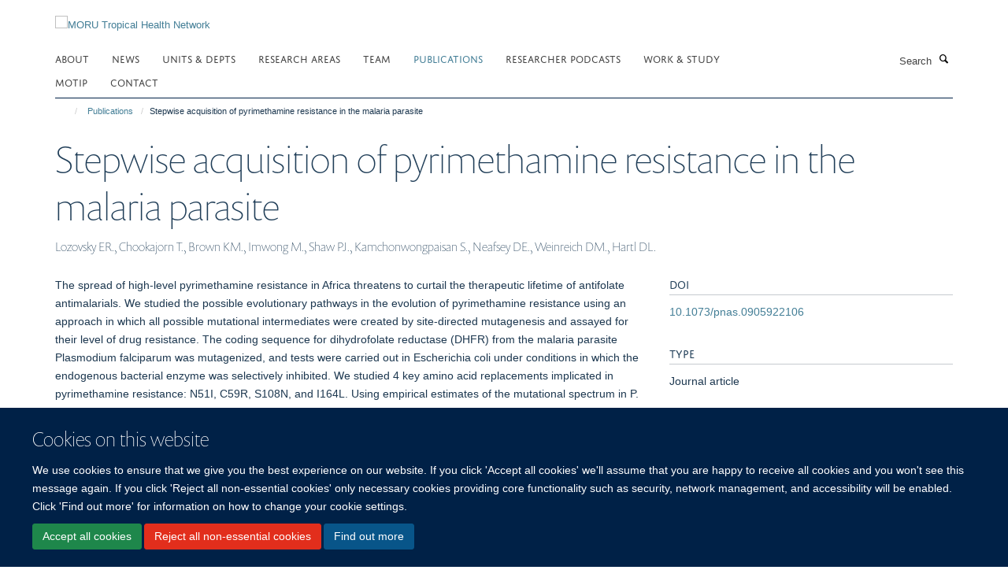

--- FILE ---
content_type: application/x-javascript;charset=utf-8
request_url: https://www.tropmedres.ac/portal_javascripts/Turnkey%20Theme/themebootstrapjspluginshaikujquery.navigation-portlets-cachekey-4433e7b37633216914d684f8f129cb18.js
body_size: 8209
content:

/* Merged Plone Javascript file
 * This file is dynamically assembled from separate parts.
 * Some of these parts have 3rd party licenses or copyright information attached
 * Such information is valid for that section,
 * not for the entire composite file
 * originating files are separated by - filename.js -
 */

/* - ++theme++bootstrap/js/plugins/haiku/jquery.navigation-portlets.js - */
// https://www.tropmedres.ac/portal_javascripts/++theme++bootstrap/js/plugins/haiku/jquery.navigation-portlets.js?original=1
'use strict';var _createClass=function(){ function defineProperties(target,props){for(var i=0;i<props.length;i++){var descriptor=props[i];descriptor.enumerable=descriptor.enumerable||false;descriptor.configurable=true;if("value" in descriptor) descriptor.writable=true;Object.defineProperty(target,descriptor.key,descriptor)}} return function(Constructor,protoProps,staticProps){if(protoProps) defineProperties(Constructor.prototype,protoProps);if(staticProps) defineProperties(Constructor,staticProps);return Constructor}}();
function _classCallCheck(instance,Constructor){if(!(instance instanceof Constructor)){throw new TypeError("Cannot call a class as a function")}}(function($){var pluginName='navvy';var defaults={type:'submenu',ignoreLinksWithClass:'column-anchor',arrows:{collapsed:'&#65516;',collapse:'&#65514;'},toggleAria:{text:'Toggle panel visibility',className:'sr-only'}};var NavvyJqueryPlugin=function(){
function NavvyJqueryPlugin(element,options){_classCallCheck(this,NavvyJqueryPlugin);this.element=element;this.$element=$(element);this.settings=$.extend({},defaults,options);this.defaults=defaults;this.name=pluginName;this.init()}
_createClass(NavvyJqueryPlugin,[{key:'init',value: function init(){this.topMenuItems=this.$element.children('ul').children('li');this.topLinks=this.topMenuItems.children('a:not(.'+this.settings.ignoreLinksWithClass+')');this.goToTop=this.$element.children('p').children('a');this.goToTopTitle=this.goToTop.text();if(this.settings.type==='accordion'){this.useAccordion()} else if(this.settings.type==='separate'){this.useSeparate()} else{this.useSubmenu()}
this.bindClickEvents()}},{key:'useSubmenu',value: function useSubmenu(){var _this=this;this.topLinks.on('click', function(e){e.preventDefault();_this.topMenuItems.hide();var current=$(e.currentTarget).closest('li').show();current.children('ul').children('li').show()})}},{key:'useSeparate',value: function useSeparate(){var _this2=this;this.topLinks.on('click', function(e){e.preventDefault();_this2.topMenuItems.hide();var anchor=$(e.currentTarget);var text='\xAB '+anchor.text();anchor.hide().closest('li').show();anchor.siblings('ul').children('li').show();_this2.switchGoToTopText(text)})}},{key:'useAccordion',value: function useAccordion(){var _this3=this;this.toggleSr='<span class="'+this.settings.toggleAria.className+'">'+this.settings.toggleAria.text+'</span>';$.each(this.topLinks, function(_,link){var $el=$(link);if($el.siblings('ul').length>0){_this3.setArrow($el,'collapse')}});var setCollapsed=function setCollapsed(anchor){var isCollapsed=!anchor.siblings('ul').hasClass('shown');if(isCollapsed){_this3.resetArrows();_this3.changeArrowDirection(anchor,'collapsed');_this3.topMenuItems.children('.shown').removeClass('shown').children('li').slideUp();anchor.siblings('ul').addClass('shown').children('li').slideDown()} else{_this3.changeArrowDirection(anchor,'collapse');anchor.siblings('ul').removeClass('shown').children('li').slideUp()}};var activeLink=this.$element.find('.active');var hasActiveLink=activeLink.length;var subLinkActive=this.topMenuItems.find('.active').closest('ul').closest('li');var topLinkActive=activeLink.children('ul').closest('li');var checkActiveLink=function checkActiveLink(link,sublink){return link.length?link:sublink};var active=hasActiveLink?checkActiveLink(topLinkActive,subLinkActive):null;if(hasActiveLink){setCollapsed(active.children('a'))}
$('a[data-toggle="accordion"]').on('click', function(e){e.preventDefault();var anchor=$(e.currentTarget);if(anchor.siblings('ul').length>0){e.preventDefault();setCollapsed(anchor.siblings('a').first())}})}},{key:'switchGoToTopText',value: function switchGoToTopText(str){this.goToTop.text(str)}},{key:'resetArrows',value: function resetArrows(){var _this4=this;$.each(this.topLinks, function(_,link){var $el=$(link);_this4.changeArrowDirection($el,'collapse')})}},{key:'setArrow',value: function setArrow($el,arrow){var arrowAnchor=$('<a />',{href:'#','data-toggle':'accordion'});arrowAnchor.insertAfter($el);this.changeArrowDirection($el,arrow)}},{key:'changeArrowDirection',value: function changeArrowDirection($el,arrow){var html=''+this.settings.arrows[arrow]+this.toggleSr;$el.siblings('a[data-toggle="accordion"]').html(html)}},{key:'goBack',value: function goBack(e){e.preventDefault();this.topMenuItems.children('ul').children('li').hide();this.topMenuItems.show();this.topLinks.show();this.switchGoToTopText(this.goToTopTitle)}},{key:'bindClickEvents',value: function bindClickEvents(){this.goToTop.on('click',$.proxy(this.goBack,this))}}]);return NavvyJqueryPlugin}();$.fn[pluginName]=function Options(options){var _this5=this;return this.each(function(){if(!$.data(_this5,'plugin_'+pluginName)){$.data(_this5,'plugin_'+pluginName,new NavvyJqueryPlugin(_this5,options))}})}})(jQuery);

/* - ++theme++bootstrap/js/plugins/haiku/jquery.listscroll.js - */
// https://www.tropmedres.ac/portal_javascripts/++theme++bootstrap/js/plugins/haiku/jquery.listscroll.js?original=1
"use strict";function _classCallCheck(t,s){if(!(t instanceof s))throw new TypeError("Cannot call a class as a function")}var _createClass=function(){function t(t,s){for(var e=0;e<s.length;e++){var i=s[e];i.enumerable=i.enumerable||!1,i.configurable=!0,"value"in i&&(i.writable=!0),Object.defineProperty(t,i.key,i)}}return function(s,e,i){return e&&t(s.prototype,e),i&&t(s,i),s}}();!function(t){var s={limitType:"height",listCount:"3",listHeight:"200",bottomShadowClass:"none",scrollMethod:"arrows",scrollerHeight:"100",tollerance:"100",arrows:{disabledClass:"disabled",up:{class:"btn",icon:"glyphicon-chevron-down"},down:{class:"btn",icon:"glyphicon-chevron-up"}},wrapClass:"listScroll-wrap"},e=function(){function e(i,n){_classCallCheck(this,e),this.element=i,this.$element=t(i),this.settings=t.extend({},s,n),this.init()}return _createClass(e,[{key:"init",value:function(){var t=this.getTargetHeight(),s=parseInt(this.settings.listHeight,10)<parseInt(this.settings.scrollerHeight,10)?this.settings.listHeight:parseInt(this.settings.listHeight,10)-parseInt(this.settings.scrollerHeight,10);("count"===this.settings.limitType&&0!==this.settings.listCount&&t>0||t>this.settings.listHeight)&&("arrows"!==this.settings.scrollMethod||this.isActive()||(this.createWrap(),this.appendArrows(),this.bindArrowActions()),"none"===this.settings.bottomShadowClass||this.isActive()||this.addShadow(),this.$element.css({height:"height"===this.settings.limitType?s:t,overflowY:"arrows"===this.settings.scrollMethod?"hidden":"scroll"})),this.$element.data("is-active",!0)}},{key:"isActive",value:function(){return this.$element.data("is-active")}},{key:"getTargetHeight",value:function(){var s=0;if("height"===this.settings.limitType)s=parseInt(this.$element.height(),10);else{var e=this.$element.children("li");if(0!==this.settings.listCount&&this.settings.listCount<e.length)for(var i=0;i<this.settings.listCount;i++)s+=t(e[i]).outerHeight(!0)}return s}},{key:"createWrap",value:function(){this.$element.wrap('<div class="'+this.settings.wrapClass+'"/>'),this.container=this.$element.closest("."+this.settings.wrapClass)}},{key:"updateArrowsState",value:function(t){var s=this.container.find(".arrow-up"),e=this.container.find(".arrow-down");"bottom"===t?s.addClass(this.settings.arrows.disabledClass):s.removeClass(this.settings.arrows.disabledClass),"top"===t?e.addClass(this.settings.arrows.disabledClass):e.removeClass(this.settings.arrows.disabledClass)}},{key:"appendArrows",value:function(){var s='<a class="arrow-up '+this.settings.arrows.up.class+'"><i class="'+this.settings.arrows.up.icon+'"></i></a>',e='<a class="arrow-down '+this.settings.arrows.down.class+'"><i class="'+this.settings.arrows.down.icon+'"></i></a>',i=t("<p>").attr("class","text-center");i.append(t(s)).append(t(e)),this.container.append(i),this.updateArrowsState("top")}},{key:"addShadow",value:function(){this.container.append('<div class="'+this.settings.bottomShadowClass+'"></div>')}},{key:"bindArrowActions",value:function(){this.container.on("click",".arrow-up",{self:this,direction:"up"},this.scrollList),this.container.on("click",".arrow-down",{self:this,direction:"down"},this.scrollList)}},{key:"scrollList",value:function(t){t.preventDefault();var s=t.data.self,e=t.data.direction,i="up"===e?s.$element.scrollTop()+s.$element.height():s.$element.scrollTop()-s.$element.height(),n=void 0;s.$element.animate({scrollTop:i},400,function(){n="up"===e?i+s.$element.height()>=s.$element[0].scrollHeight?"bottom":null:i<=0?"top":null,s.updateArrowsState(n)})}}]),e}();t.fn.listScroll=function(s){var i=this;return this.each(function(){t.data(i,"plugin_listScroll")||t.data(i,"plugin_listScroll",new e(i,s))})}}(jQuery);

/* - ++theme++bootstrap/js/plugins/haiku/jquery.listsearch.js - */
// https://www.tropmedres.ac/portal_javascripts/++theme++bootstrap/js/plugins/haiku/jquery.listsearch.js?original=1
;(function($,window,document,undefined){'use strict';var pluginName='listSearch',defaults={items:'',sortBy:'',groupBy:''};
function Plugin(element,options){this.element=element;this.$element=$(this.element);this.settings=$.extend({},defaults,options);this._defaults=defaults;this._name=pluginName;this.items=[];this.filtered=[];this.groups=[];this.filteredBy={};this.init()}
$.extend(Plugin.prototype,{init: function(){if(!this.settings.groupBy||!this.settings.items){console.log('Invalid list!');return}
this._setupGroups();this._applyFilters(true)},_setupGroups: function(){var _this=this,els=$(this.$element.children(_this.settings.groupBy));$.each(els, function(idx,el){_this.groups.push({el:$(el),items:$(el).find(_this.settings.items),filtered:$(el).find(_this.settings.items)})})},_applyFilters: function(fresh){var _this=this;$.each(_this.groups, function(idx,group){group.filtered=fresh||Object.keys(_this.filteredBy).length===1?group.items:group.filtered;for(var filter in _this.filteredBy){if(typeof _this.filteredBy[filter]==='function'){group.filtered=_this._filter(group.filtered,_this.filteredBy[filter])}}});this.displayItems()},_sort: function(items){var _this=this;if(items.length){items.sort(function(a,b){var aName=$(a).find(_this.settings.sortBy).text().toLowerCase(),bName=$(b).find(_this.settings.sortBy).text().toLowerCase();return aName<bName?-1:aName>bName?1:0})}
return items},_filter: function(array,filterFunc){var index=-1,length=array.length,resIndex=-1,result=[];while(++index<length){var value=array[index];if(filterFunc(value)){result[++resIndex]=value}}
return result},filter: function(filter){this.filteredBy[filter.id]=filter.filter;this._applyFilters()},displayItems: function(){var _this=this,noPeople='There are no people matching your selection.',html,ignore;$.each(this.groups, function(idx,group){html=group.filtered.length?_this._sort($.unique(group.filtered)):noPeople;ignore=_this.settings.ignore?group.el.find(_this.settings.ignore):null;group.el.empty().append(ignore).append(html)})},resetFilter: function(name){delete this.filteredBy[name];this._applyFilters(true)}});$.fn[pluginName]=function(options){return this.each(function(){if(!$.data(this,'plugin_'+pluginName)){$.data(this,'plugin_'+pluginName,new Plugin(this,options))}})}})(jQuery,window,document);

/* - ++theme++bootstrap/js/plugins/haiku/jquery.list.js - */
// https://www.tropmedres.ac/portal_javascripts/++theme++bootstrap/js/plugins/haiku/jquery.list.js?original=1
"use strict";function _classCallCheck(t,i){if(!(t instanceof i))throw new TypeError("Cannot call a class as a function")}var _createClass=function(){function t(t,i){for(var e=0;e<i.length;e++){var s=i[e];s.enumerable=s.enumerable||!1,s.configurable=!0,"value"in s&&(s.writable=!0),Object.defineProperty(t,s.key,s)}}return function(i,e,s){return e&&t(i.prototype,e),s&&t(i,s),i}}();!function(t){var i={items:[],fixedFilters:[],pagination:{container:"",limit:20},messages:{noMatch:"There are no matching items.",endOfList:"No more items to show."},messagesClass:"details",events:{}},e={};e.lastIndexOf=function(t,i){var e=t?t.length:0;if(!e)return-1;for(var s=e;s--;)if(t[s]===i)return s;return-1},e.union=function(t,i){for(var e=t.concat(i),s=0;s<e.length;++s)for(var n=s+1;n<e.length;++n)e[s]===e[n]&&e.splice(n--,1);return e},e.filter=function(t,i){for(var e=-1,s=t.length,n=-1,o=[];++e<s;){var a=t[e];i(a)&&(o[++n]=a)}return o},e.updateWindowLocation=function(t,i){var s=location.protocol+"//"+location.host+location.pathname;Object.keys(t).length>0&&(s+="?",Object.keys(t).forEach(function(n){void 0===e.find(n,i,"id")&&(s+=n+"="+t[n].value+"&")})),window.history.replaceState({},document.title,s)},e.guid=function(){return function t(i){return i?(i^16*Math.random()>>i/4).toString(16):([1e7]+-1e3+-4e3+-8e3+-1e11).replace(/[018]/g,t)}()},e.find=function(t,i,e){for(var s=0;s<i.length;s++)if(i[s][e]===t)return i[s]};var s=function(){function s(e,n){_classCallCheck(this,s),this.element=e,this.$element=t(e),this.settings=t.extend({},i,n),this.settings.pagination=t.extend({},i.pagination,n.pagination,{startkey:0,finished:!1}),this.settings.displayItems=[],this.settings.filteredItems=[].concat(this.settings.items),this.settings.filteredBy={},this.init()}return _createClass(s,[{key:"init",value:function(){this.setup(),this.setupFixedFilters(),this.applyFilters(),this.bindActions()}},{key:"setup",value:function(){this.settings.guid=e.guid(),this.setupHtml(),this.replacePagination()}},{key:"setupFixedFilters",value:function(){if(this.settings.fixedFilters.length>0)for(var t=0;t<this.settings.fixedFilters.length;t++)this.filter(this.settings.fixedFilters[t])}},{key:"setupHtml",value:function(){var i=t("<div>").attr("id","haikulist_"+this.settings.guid+"_items-container"),e=t("<div>").attr({class:"infinite-scroll-button-holder",id:"haikulist_"+this.settings.guid+"_load-more-button-container"});this.$element.empty().append(i).append(e),this.settings.itemsContainer=t("#haikulist_"+this.settings.guid+"_items-container"),this.settings.loadMoreButtonContainer=t("#haikulist_"+this.settings.guid+"_load-more-button-container")}},{key:"resetList",value:function(){this.settings.itemsContainer.empty(),this.settings.pagination.startkey=0,this.settings.pagination.finished=!1}},{key:"updateLoadMoreButtonText",value:function(){var t=this.settings.filteredItems.length-this.settings.displayItems.length,i=t>this.settings.pagination.limit?this.settings.pagination.limit:t,e="Load "+i+" more";this.settings.loadMoreButton.text(e)}},{key:"replacePagination",value:function(){var i=t("<a>").text("Loading...").attr({id:"haikulist_"+this.settings.guid+"_load-more",href:"#",class:"link-button"}),e=t("<p>").attr({id:"haikulist_"+this.settings.guid+"_finished",class:this.settings.messagesClass}),s=t("<a>").text("Go to top").attr({id:"haikulist_"+this.settings.guid+"_scroll-top",class:"btn btn-sm btn-default"}).css({position:"fixed",bottom:"0px",right:"20px"});t(this.settings.pagination.container).hide(),this.settings.loadMoreButtonContainer.append('<div class="clearfix"></div>').append(i).append(e).append(s),this.settings.loadMoreButton=t("#haikulist_"+this.settings.guid+"_load-more").hide(),this.settings.finishedMessage=t("#haikulist_"+this.settings.guid+"_finished").hide(),this.settings.scrollTopButton=t("#haikulist_"+this.settings.guid+"_scroll-top").hide()}},{key:"loadMore",value:function(t){var i=function(t,i,e){return t.length>e?t.slice(i,i+e):t}(this.settings.filteredItems,this.settings.pagination.startkey,this.settings.pagination.limit),s=e.lastIndexOf(this.settings.filteredItems,i[i.length-1]);this.settings.showMessages=this.settings.pagination.startkey>0,-1!==s?(this.settings.pagination.startkey=s+1,this.settings.displayItems=e.union(this.settings.displayItems,i),this.settings.displayItems.length===this.settings.filteredItems.length&&(this.settings.pagination.finished=!0),this.appendItemsToView(i,t)):this.settings.pagination.finished=!0,this.updateLoadMoreButtonText(),this.toggleLoadMoreButtonVisibility(),this.toggleMessagesVisibility(),this.updateItemCount()}},{key:"appendItemsToView",value:function(t,i){for(var e=this.settings.itemsContainer.children().last(),s=0;s<t.length;s++)this.settings.itemsContainer.append(t[s].html);i&&this.animateScroll(e)}},{key:"animateScroll",value:function(){var i=this,e=arguments.length>0&&void 0!==arguments[0]?arguments[0]:t("body"),s=e.offset().top;t("body, html").animate({scrollTop:s},1e3,function(){i.toggleScrollTopVisibility(s)})}},{key:"toggleScrollTopVisibility",value:function(i){i>t(window).height()-this.$element.offset().top?this.settings.scrollTopButton.show():this.settings.scrollTopButton.hide()}},{key:"toggleLoadMoreButtonVisibility",value:function(){this.settings.pagination.finished?this.settings.loadMoreButton.hide():this.settings.loadMoreButton.show()}},{key:"toggleMessagesVisibility",value:function(){var t=void 0;this.settings.pagination.finished&&(0===this.settings.displayItems.length&&(t=this.settings.messages.noMatch),this.settings.showMessages&&this.settings.displayItems.length>0&&(t=this.settings.messages.endOfList)),t?this.settings.finishedMessage.text(t).show():this.settings.finishedMessage.hide()}},{key:"updateItemCount",value:function(){var t=void 0,i=void 0;"function"==typeof this.settings.events.updateItemCount&&(i=this.settings.filteredItems.length===this.settings.items.length,t=this.settings.filteredItems.length,this.settings.events.updateItemCount(t,i))}},{key:"applyFilters",value:function(t){var i=this;this.settings.displayItems=[],(Object.keys(this.settings.filteredBy).length<2||t)&&(this.settings.filteredItems=[].concat(this.settings.items)),Object.keys(this.settings.filteredBy).forEach(function(t){"function"==typeof i.settings.filteredBy[t].filter&&(i.settings.filteredItems=e.filter(i.settings.filteredItems,i.settings.filteredBy[t].filter),void 0===e.find(t,i.settings.fixedFilters,"id")&&e.updateWindowLocation(i.settings.filteredBy,i.settings.fixedFilters))}),this.resetList(),this.loadMore()}},{key:"filter",value:function(t,i){var e=void 0===i?void 0!==this.settings.filteredBy[t.id]:i;this.settings.filteredBy[t.id]={filter:t.filter,value:t.value},this.applyFilters(e)}},{key:"resetFilter",value:function(t){delete this.settings.filteredBy[t],this.applyFilters(!0)}},{key:"bindActions",value:function(){var i=this;this.settings.loadMoreButton.on("click",function(t){t.preventDefault(),i.loadMore(!0)}),this.settings.scrollTopButton.on("click",function(t){t.preventDefault(),i.animateScroll()}),t(window).scroll(function(){i.toggleScrollTopVisibility(t(window).scrollTop())})}}]),s}();t.fn.haikuList=function(i){var e=this;return this.each(function(){t.data(e,"plugin_haikuList")||t.data(e,"plugin_haikuList",new s(e,i))})}}(jQuery);

/* - ++theme++bootstrap/js/plugins/haiku/turnkey-jobs-feed.js - */
// https://www.tropmedres.ac/portal_javascripts/++theme++bootstrap/js/plugins/haiku/turnkey-jobs-feed.js?original=1
"use strict";function _classCallCheck(e,t){if(!(e instanceof t))throw new TypeError("Cannot call a class as a function")}var _createClass=function(){function e(e,t){for(var n=0;n<t.length;n++){var a=t[n];a.enumerable=a.enumerable||!1,a.configurable=!0,"value"in a&&(a.writable=!0),Object.defineProperty(e,a.key,a)}}return function(t,n,a){return n&&e(t.prototype,n),a&&e(t,a),t}}();!function(e){var t={feedUrl:null,keys:["html_description","salary","closes","webpage","label","url","contact","location"]},n=function(){function n(a,r){_classCallCheck(this,n),this.element=a,this.$element=e(a),this.settings=e.extend({},t,r),this.init()}return _createClass(n,[{key:"init",value:function(){var e=this,t=arguments;this.url=this.formatUrl(),this.fetch().fail(function(t,n,a){e.handleError(t.status+": "+a)}).done(function(n){n&&(n.vacancies.length?(e.buildResults(n.vacancies),e.setUpAccordion()):e.setupEmptyVacancies(),"function"==typeof e.settings.onComplete&&e.settings.onComplete.apply(e.vacancies,t))})}},{key:"formatUrl",value:function(){this.settings.feedUrl;var e=this.settings.feedUrl.substr(1+this.settings.feedUrl.lastIndexOf("/")).split("?")[0],t=-1!==e.lastIndexOf(".")?e.substr(e.lastIndexOf(".")):null,n=this.settings.feedUrl;return null!=t&&(n=n.substr(0,n.length-t.length)),n+=".json"}},{key:"fetch",value:function(){return e.ajax({type:"GET",crossDomain:!0,url:this.url,dataType:"json"})}},{key:"buildResults",value:function(t){var n=this;this.vacancies=e.map(t,function(t){var a=function(t){return-1!==e.inArray(t,n.settings.keys)},r=function(e,n){return e[n]=t[n],e};return Object.keys(t).filter(a).reduce(r,{})})}},{key:"setUpAccordion",value:function(){for(var t=this,n="",a=this.constructor.generateAccordionId(),r=e("<div/>",{class:"job-accordion"}),s=function(e,n,a){return'<div class="panel-heading"><a class="panel-title" data-toggle="collapse" data-parent="#job-accordion-'+e+'" href="#acc-'+e+"-"+a+'">'+n.label+"</a><p>Closing Date: "+t.constructor.formatDate(n.closes)+" | "+n.salary.label+"</p></div>"},i=function(e,t,n,a){return'<div id="acc-'+e+"-"+n+'" class="panel-collapse collapse '+a+'">\n          <div class="panel-body">'+t.html_description+'\n            <p><a href="'+t.webpage+'" class="btn btn-primary" target="_blank" rel="noopener">More information</a></p>\n          </div>\n        </div>'},l=0;l<this.vacancies.length;l++){var c=function(e){return{label:e.label||"Vacancy",closes:e.closes||"",salary:e.salary||{label:"not specified"},html_description:e.html_description||"",webpage:e.webpage||""}}(this.vacancies[l]);n+=function(e,t,n,a){return'<div class="panel panel-default">'+s(e,t,a)+i(e,t,a,n)+"</div>"}(a,c,"",l)}this.$element.hide(),r.addClass("panel-group").attr("id","job-accordion-"+a).html(n),this.$element.after(r)}},{key:"setupEmptyVacancies",value:function(){var t=e("<div/>",{class:"alert alert-box alert-info"});t.html("There are no open vacancies at the moment."),this.$element.hide(),this.$element.after(t)}},{key:"handleError",value:function(t){var n=(this.settings.feedUrl,e("<p />").attr("class","alert alert-warning").text("We couldn't find any vacancies at the moment. Please check back again!"));this.$element.hide().after(n)}}],[{key:"generateAccordionId",value:function(){return function e(t){return t?(t^16*Math.random()>>t/4).toString(16):([1e7]+-1e3+-4e3+-8e3+-1e11).replace(/[018]/g,e)}()}},{key:"formatDate",value:function(e){var t="";if(e){t=new Date(e).toString()}return t}}]),n}();e.fn.queryJobsFeed=function(t){var a=this;return this.each(function(){e.data(a,"plugin_queryJobsFeed")||e.data(a,"plugin_queryJobsFeed",new n(a,t))})}}(jQuery);

/* - ++theme++bootstrap/js/plugins/haiku/haiku-xml-jobs-feed.js - */
// https://www.tropmedres.ac/portal_javascripts/++theme++bootstrap/js/plugins/haiku/haiku-xml-jobs-feed.js?original=1
"use strict";function _typeof(o){"@babel/helpers - typeof";return _typeof="function"==typeof Symbol&&"symbol"==typeof Symbol.iterator?function(o){return typeof o}:function(o){return o&&"function"==typeof Symbol&&o.constructor===Symbol&&o!==Symbol.prototype?"symbol":typeof o},_typeof(o)}function _classCallCheck(a,n){if(!(a instanceof n)){throw new TypeError("Cannot call a class as a function")}}function _defineProperties(e,r){for(var t=0;t<r.length;t+=1){var o=r[t];o.enumerable=o.enumerable||!1,o.configurable=!0,"value"in o&&(o.writable=!0),Object.defineProperty(e,_toPropertyKey(o.key),o)}}function _createClass(e,r,t){return r&&_defineProperties(e.prototype,r),t&&_defineProperties(e,t),Object.defineProperty(e,"prototype",{writable:!1}),e}function _toPropertyKey(t){var i=_toPrimitive(t,"string");return "symbol"==_typeof(i)?i:i+""}function _toPrimitive(t,r){if("object"!=_typeof(t)||!t){return t}var e=t[Symbol.toPrimitive];if(void 0!==e){var i=e.call(t,r||"default");if("object"!=_typeof(i)){return i}throw new TypeError("@@toPrimitive must return a primitive value.")}return("string"===r?String:Number)(t)}(function($){var pluginName='xmlJobFeedParser';var defaults={feedUrl:null,keys:['shortDescription','recruitmentId','jobDescription','recruitmentClosesDate','recruitmentClosesTime','gradeAndSalaryText']};var HaikuXMLJobsFeedjQueryPlugin=function(){function HaikuXMLJobsFeedjQueryPlugin(element,options){_classCallCheck(this,HaikuXMLJobsFeedjQueryPlugin);this.element=element;this.$element=$(element);this.settings=$.extend({},defaults,options);this.init()}return _createClass(HaikuXMLJobsFeedjQueryPlugin,[{key:"init",value:function init(){var _this=this,_arguments=arguments;this.fetch().fail(function(jqXhr,_,err){_this.handleError("".concat(jqXhr.status,": ").concat(err))}).done(function(res){if(res){var vacancies=$(res).find('vacancy');if(vacancies.length>0){_this.buildResults(vacancies);_this.setAccordion()}else{_this.setupEmptyVacancies()}if(typeof _this.settings.onComplete==='function'){_this.settings.onComplete.apply(_this.vacancies,_arguments)}}})}},{key:"fetch",value:function fetch(){return $.ajax({type:'GET',url:this.settings.feedUrl,dataType:'xml'})}},{key:"buildResults",value:function buildResults(results){var keys=this.settings.keys;this.vacancies=results.map(function(){var $result=$(this);var vacancy={};keys.forEach(function(key){vacancy[key]=$.trim($result.find(key).text())});return vacancy})}},{key:"setAccordion",value:function setAccordion(){var _this2=this;var accordionHtml='';var accordionId=this.constructor.generateAccordionId();var accordionContainer=$('<div/>',{class:'job-accordion'});var formatVacancy=function formatVacancy(vacancy){return{label:vacancy.shortDescription||'Vacancy',closes:vacancy.recruitmentClosesDate||'',salary:vacancy.gradeAndSalaryText||'Not specified',html_description:vacancy.jobDescription||'',webpage:_this2.createJobLink(vacancy.recruitmentId)||''}};var makeAccordionButton=function makeAccordionButton(id,idx,label){return "<a class=\"panel-title\" type=\"button\" data-toggle=\"collapse\" href=\"#acc-".concat(id,"-").concat(idx,"\" data-parent=\"#job-accordion-").concat(accordionId,"\" aria-expanded=\"false\" aria-controls=\"acc-").concat(id,"-").concat(idx,"\">").concat(label,"</a>")};var makeAccordionHeader=function makeAccordionHeader(id,vacancy,idx){return "<div class=\"panel-heading\">".concat(makeAccordionButton(id,idx,vacancy.label),"<p>Closing Date: ").concat(vacancy.closes," | ").concat(vacancy.salary,"</p></div>")};var makeAccordionContent=function makeAccordionContent(id,_ref,idx,isCurrent){var htmlDescription=_ref.html_description,webpage=_ref.webpage;return "<div id=\"acc-".concat(id,"-").concat(idx,"\" class=\"accordion-collapse collapse ").concat(isCurrent,"\">\n          <div class=\"panel-body\">").concat(htmlDescription,"\n            <p><a href=\"").concat(webpage,"\" class=\"btn btn-primary\" target=\"_blank\" rel=\"noopener\">More information</a></p>\n          </div>\n        </div>")};var makeAccordionItem=function makeAccordionItem(id,vacancy,idx,isCurrent){return "<div class=\"panel panel-default\">".concat(makeAccordionHeader(id,vacancy,idx,isCurrent)).concat(makeAccordionContent(id,vacancy,idx,isCurrent),"</div>")};for(var i=0;i<this.vacancies.length;i+=1){var vacancy=formatVacancy(this.vacancies[i]);var isCurrent='';accordionHtml+=makeAccordionItem(accordionId,vacancy,i,isCurrent)}this.$element.hide();accordionContainer.addClass('panel-group').attr('id',"job-accordion-".concat(accordionId)).html(accordionHtml);this.$element.after(accordionContainer)}},{key:"createJobLink",value:function createJobLink(recruitmentId){return "https://my.corehr.com/pls/uoxrecruit/erq_jobspec_version_4.display_form?p_refresh_search=Y&p_recruitment_id=".concat(recruitmentId,"&p_form_profile_detail=&p_display_apply_ind=Y&p_process_type=&p_applicant_no=&p_company=10&p_internal_external=E&p_display_in_irish=N")}},{key:"setupEmptyVacancies",value:function setupEmptyVacancies(){var infoContainer=$('<div/>',{class:'alert alert-box alert-info'});infoContainer.html('There are no open vacancies at the moment.');this.$element.hide();this.$element.after(infoContainer)}},{key:"handleError",value:function handleError(err){var feedUrl=this.settings.feedUrl;console.error("Something went wrong with the jobs feed: ".concat(feedUrl,"! ").concat(err));var warning=$('<p />').attr('class','alert alert-warning').text("We couldn't find any vacancies at the moment. Please check back again!");this.$element.hide().after(warning)}}],[{key:"generateAccordionId",value:function generateAccordionId(){var len=arguments.length>0&&arguments[0]!==undefined?arguments[0]:11;var idx=36;var hex='';while(idx--){hex+=idx.toString(36)}function uid(len){var str='';var num=len;while(num--){str+=hex[Math.random()*36|0]}return str}return uid(len)}}])}();$.fn[pluginName]=function Options(options){var _this3=this;return this.each(function(){if(!$.data(_this3,"plugin_".concat(pluginName))){$.data(_this3,"plugin_".concat(pluginName),new HaikuXMLJobsFeedjQueryPlugin(_this3,options))}})}})(jQuery);
